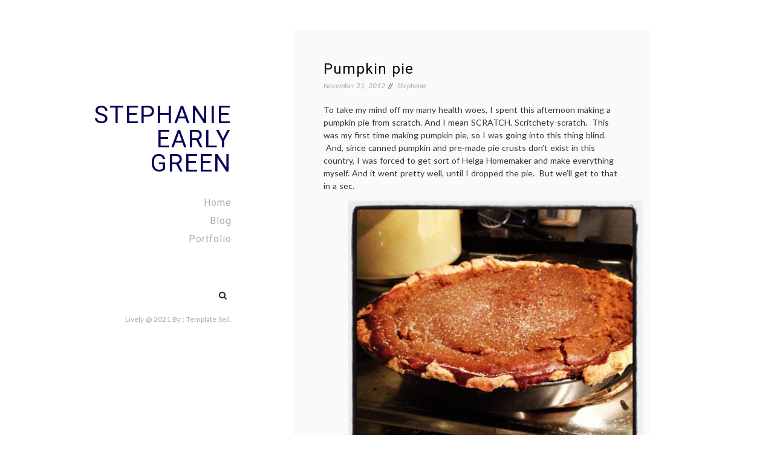

--- FILE ---
content_type: text/html; charset=UTF-8
request_url: https://stephanieearlygreen.com/pumpkin-pie/
body_size: 12578
content:
<!doctype html>
<html lang="en-US">
<head>
	<meta charset="UTF-8">
	<meta name="viewport" content="width=device-width, initial-scale=1">
	<link rel="profile" href="https://gmpg.org/xfn/11">

	<title>Pumpkin pie &#8211; Stephanie Early Green</title>
<meta name='robots' content='max-image-preview:large' />
	<style>img:is([sizes="auto" i], [sizes^="auto," i]) { contain-intrinsic-size: 3000px 1500px }</style>
	<link rel='dns-prefetch' href='//secure.gravatar.com' />
<link rel='dns-prefetch' href='//stats.wp.com' />
<link rel='dns-prefetch' href='//fonts.googleapis.com' />
<link rel='dns-prefetch' href='//v0.wordpress.com' />
<link rel="alternate" type="application/rss+xml" title="Stephanie Early Green &raquo; Feed" href="https://stephanieearlygreen.com/feed/" />
<link rel="alternate" type="application/rss+xml" title="Stephanie Early Green &raquo; Comments Feed" href="https://stephanieearlygreen.com/comments/feed/" />
<link rel="alternate" type="application/rss+xml" title="Stephanie Early Green &raquo; Pumpkin pie Comments Feed" href="https://stephanieearlygreen.com/pumpkin-pie/feed/" />
<script>
window._wpemojiSettings = {"baseUrl":"https:\/\/s.w.org\/images\/core\/emoji\/15.0.3\/72x72\/","ext":".png","svgUrl":"https:\/\/s.w.org\/images\/core\/emoji\/15.0.3\/svg\/","svgExt":".svg","source":{"concatemoji":"https:\/\/stephanieearlygreen.com\/wp-includes\/js\/wp-emoji-release.min.js?ver=6.7.4"}};
/*! This file is auto-generated */
!function(i,n){var o,s,e;function c(e){try{var t={supportTests:e,timestamp:(new Date).valueOf()};sessionStorage.setItem(o,JSON.stringify(t))}catch(e){}}function p(e,t,n){e.clearRect(0,0,e.canvas.width,e.canvas.height),e.fillText(t,0,0);var t=new Uint32Array(e.getImageData(0,0,e.canvas.width,e.canvas.height).data),r=(e.clearRect(0,0,e.canvas.width,e.canvas.height),e.fillText(n,0,0),new Uint32Array(e.getImageData(0,0,e.canvas.width,e.canvas.height).data));return t.every(function(e,t){return e===r[t]})}function u(e,t,n){switch(t){case"flag":return n(e,"\ud83c\udff3\ufe0f\u200d\u26a7\ufe0f","\ud83c\udff3\ufe0f\u200b\u26a7\ufe0f")?!1:!n(e,"\ud83c\uddfa\ud83c\uddf3","\ud83c\uddfa\u200b\ud83c\uddf3")&&!n(e,"\ud83c\udff4\udb40\udc67\udb40\udc62\udb40\udc65\udb40\udc6e\udb40\udc67\udb40\udc7f","\ud83c\udff4\u200b\udb40\udc67\u200b\udb40\udc62\u200b\udb40\udc65\u200b\udb40\udc6e\u200b\udb40\udc67\u200b\udb40\udc7f");case"emoji":return!n(e,"\ud83d\udc26\u200d\u2b1b","\ud83d\udc26\u200b\u2b1b")}return!1}function f(e,t,n){var r="undefined"!=typeof WorkerGlobalScope&&self instanceof WorkerGlobalScope?new OffscreenCanvas(300,150):i.createElement("canvas"),a=r.getContext("2d",{willReadFrequently:!0}),o=(a.textBaseline="top",a.font="600 32px Arial",{});return e.forEach(function(e){o[e]=t(a,e,n)}),o}function t(e){var t=i.createElement("script");t.src=e,t.defer=!0,i.head.appendChild(t)}"undefined"!=typeof Promise&&(o="wpEmojiSettingsSupports",s=["flag","emoji"],n.supports={everything:!0,everythingExceptFlag:!0},e=new Promise(function(e){i.addEventListener("DOMContentLoaded",e,{once:!0})}),new Promise(function(t){var n=function(){try{var e=JSON.parse(sessionStorage.getItem(o));if("object"==typeof e&&"number"==typeof e.timestamp&&(new Date).valueOf()<e.timestamp+604800&&"object"==typeof e.supportTests)return e.supportTests}catch(e){}return null}();if(!n){if("undefined"!=typeof Worker&&"undefined"!=typeof OffscreenCanvas&&"undefined"!=typeof URL&&URL.createObjectURL&&"undefined"!=typeof Blob)try{var e="postMessage("+f.toString()+"("+[JSON.stringify(s),u.toString(),p.toString()].join(",")+"));",r=new Blob([e],{type:"text/javascript"}),a=new Worker(URL.createObjectURL(r),{name:"wpTestEmojiSupports"});return void(a.onmessage=function(e){c(n=e.data),a.terminate(),t(n)})}catch(e){}c(n=f(s,u,p))}t(n)}).then(function(e){for(var t in e)n.supports[t]=e[t],n.supports.everything=n.supports.everything&&n.supports[t],"flag"!==t&&(n.supports.everythingExceptFlag=n.supports.everythingExceptFlag&&n.supports[t]);n.supports.everythingExceptFlag=n.supports.everythingExceptFlag&&!n.supports.flag,n.DOMReady=!1,n.readyCallback=function(){n.DOMReady=!0}}).then(function(){return e}).then(function(){var e;n.supports.everything||(n.readyCallback(),(e=n.source||{}).concatemoji?t(e.concatemoji):e.wpemoji&&e.twemoji&&(t(e.twemoji),t(e.wpemoji)))}))}((window,document),window._wpemojiSettings);
</script>
<style id='wp-emoji-styles-inline-css'>

	img.wp-smiley, img.emoji {
		display: inline !important;
		border: none !important;
		box-shadow: none !important;
		height: 1em !important;
		width: 1em !important;
		margin: 0 0.07em !important;
		vertical-align: -0.1em !important;
		background: none !important;
		padding: 0 !important;
	}
</style>
<link rel='stylesheet' id='wp-block-library-css' href='https://stephanieearlygreen.com/wp-includes/css/dist/block-library/style.min.css?ver=6.7.4' media='all' />
<style id='wp-block-library-theme-inline-css'>
.wp-block-audio :where(figcaption){color:#555;font-size:13px;text-align:center}.is-dark-theme .wp-block-audio :where(figcaption){color:#ffffffa6}.wp-block-audio{margin:0 0 1em}.wp-block-code{border:1px solid #ccc;border-radius:4px;font-family:Menlo,Consolas,monaco,monospace;padding:.8em 1em}.wp-block-embed :where(figcaption){color:#555;font-size:13px;text-align:center}.is-dark-theme .wp-block-embed :where(figcaption){color:#ffffffa6}.wp-block-embed{margin:0 0 1em}.blocks-gallery-caption{color:#555;font-size:13px;text-align:center}.is-dark-theme .blocks-gallery-caption{color:#ffffffa6}:root :where(.wp-block-image figcaption){color:#555;font-size:13px;text-align:center}.is-dark-theme :root :where(.wp-block-image figcaption){color:#ffffffa6}.wp-block-image{margin:0 0 1em}.wp-block-pullquote{border-bottom:4px solid;border-top:4px solid;color:currentColor;margin-bottom:1.75em}.wp-block-pullquote cite,.wp-block-pullquote footer,.wp-block-pullquote__citation{color:currentColor;font-size:.8125em;font-style:normal;text-transform:uppercase}.wp-block-quote{border-left:.25em solid;margin:0 0 1.75em;padding-left:1em}.wp-block-quote cite,.wp-block-quote footer{color:currentColor;font-size:.8125em;font-style:normal;position:relative}.wp-block-quote:where(.has-text-align-right){border-left:none;border-right:.25em solid;padding-left:0;padding-right:1em}.wp-block-quote:where(.has-text-align-center){border:none;padding-left:0}.wp-block-quote.is-large,.wp-block-quote.is-style-large,.wp-block-quote:where(.is-style-plain){border:none}.wp-block-search .wp-block-search__label{font-weight:700}.wp-block-search__button{border:1px solid #ccc;padding:.375em .625em}:where(.wp-block-group.has-background){padding:1.25em 2.375em}.wp-block-separator.has-css-opacity{opacity:.4}.wp-block-separator{border:none;border-bottom:2px solid;margin-left:auto;margin-right:auto}.wp-block-separator.has-alpha-channel-opacity{opacity:1}.wp-block-separator:not(.is-style-wide):not(.is-style-dots){width:100px}.wp-block-separator.has-background:not(.is-style-dots){border-bottom:none;height:1px}.wp-block-separator.has-background:not(.is-style-wide):not(.is-style-dots){height:2px}.wp-block-table{margin:0 0 1em}.wp-block-table td,.wp-block-table th{word-break:normal}.wp-block-table :where(figcaption){color:#555;font-size:13px;text-align:center}.is-dark-theme .wp-block-table :where(figcaption){color:#ffffffa6}.wp-block-video :where(figcaption){color:#555;font-size:13px;text-align:center}.is-dark-theme .wp-block-video :where(figcaption){color:#ffffffa6}.wp-block-video{margin:0 0 1em}:root :where(.wp-block-template-part.has-background){margin-bottom:0;margin-top:0;padding:1.25em 2.375em}
</style>
<link rel='stylesheet' id='mediaelement-css' href='https://stephanieearlygreen.com/wp-includes/js/mediaelement/mediaelementplayer-legacy.min.css?ver=4.2.17' media='all' />
<link rel='stylesheet' id='wp-mediaelement-css' href='https://stephanieearlygreen.com/wp-includes/js/mediaelement/wp-mediaelement.min.css?ver=6.7.4' media='all' />
<style id='jetpack-sharing-buttons-style-inline-css'>
.jetpack-sharing-buttons__services-list{display:flex;flex-direction:row;flex-wrap:wrap;gap:0;list-style-type:none;margin:5px;padding:0}.jetpack-sharing-buttons__services-list.has-small-icon-size{font-size:12px}.jetpack-sharing-buttons__services-list.has-normal-icon-size{font-size:16px}.jetpack-sharing-buttons__services-list.has-large-icon-size{font-size:24px}.jetpack-sharing-buttons__services-list.has-huge-icon-size{font-size:36px}@media print{.jetpack-sharing-buttons__services-list{display:none!important}}.editor-styles-wrapper .wp-block-jetpack-sharing-buttons{gap:0;padding-inline-start:0}ul.jetpack-sharing-buttons__services-list.has-background{padding:1.25em 2.375em}
</style>
<style id='classic-theme-styles-inline-css'>
/*! This file is auto-generated */
.wp-block-button__link{color:#fff;background-color:#32373c;border-radius:9999px;box-shadow:none;text-decoration:none;padding:calc(.667em + 2px) calc(1.333em + 2px);font-size:1.125em}.wp-block-file__button{background:#32373c;color:#fff;text-decoration:none}
</style>
<style id='global-styles-inline-css'>
:root{--wp--preset--aspect-ratio--square: 1;--wp--preset--aspect-ratio--4-3: 4/3;--wp--preset--aspect-ratio--3-4: 3/4;--wp--preset--aspect-ratio--3-2: 3/2;--wp--preset--aspect-ratio--2-3: 2/3;--wp--preset--aspect-ratio--16-9: 16/9;--wp--preset--aspect-ratio--9-16: 9/16;--wp--preset--color--black: #000000;--wp--preset--color--cyan-bluish-gray: #abb8c3;--wp--preset--color--white: #FFFFFF;--wp--preset--color--pale-pink: #f78da7;--wp--preset--color--vivid-red: #cf2e2e;--wp--preset--color--luminous-vivid-orange: #ff6900;--wp--preset--color--luminous-vivid-amber: #fcb900;--wp--preset--color--light-green-cyan: #7bdcb5;--wp--preset--color--vivid-green-cyan: #00d084;--wp--preset--color--pale-cyan-blue: #8ed1fc;--wp--preset--color--vivid-cyan-blue: #0693e3;--wp--preset--color--vivid-purple: #9b51e0;--wp--preset--color--dark-gray: #28303D;--wp--preset--color--gray: #39414D;--wp--preset--color--green: #D1E4DD;--wp--preset--color--blue: #D1DFE4;--wp--preset--color--purple: #D1D1E4;--wp--preset--color--red: #E4D1D1;--wp--preset--color--orange: #E4DAD1;--wp--preset--color--yellow: #EEEADD;--wp--preset--gradient--vivid-cyan-blue-to-vivid-purple: linear-gradient(135deg,rgba(6,147,227,1) 0%,rgb(155,81,224) 100%);--wp--preset--gradient--light-green-cyan-to-vivid-green-cyan: linear-gradient(135deg,rgb(122,220,180) 0%,rgb(0,208,130) 100%);--wp--preset--gradient--luminous-vivid-amber-to-luminous-vivid-orange: linear-gradient(135deg,rgba(252,185,0,1) 0%,rgba(255,105,0,1) 100%);--wp--preset--gradient--luminous-vivid-orange-to-vivid-red: linear-gradient(135deg,rgba(255,105,0,1) 0%,rgb(207,46,46) 100%);--wp--preset--gradient--very-light-gray-to-cyan-bluish-gray: linear-gradient(135deg,rgb(238,238,238) 0%,rgb(169,184,195) 100%);--wp--preset--gradient--cool-to-warm-spectrum: linear-gradient(135deg,rgb(74,234,220) 0%,rgb(151,120,209) 20%,rgb(207,42,186) 40%,rgb(238,44,130) 60%,rgb(251,105,98) 80%,rgb(254,248,76) 100%);--wp--preset--gradient--blush-light-purple: linear-gradient(135deg,rgb(255,206,236) 0%,rgb(152,150,240) 100%);--wp--preset--gradient--blush-bordeaux: linear-gradient(135deg,rgb(254,205,165) 0%,rgb(254,45,45) 50%,rgb(107,0,62) 100%);--wp--preset--gradient--luminous-dusk: linear-gradient(135deg,rgb(255,203,112) 0%,rgb(199,81,192) 50%,rgb(65,88,208) 100%);--wp--preset--gradient--pale-ocean: linear-gradient(135deg,rgb(255,245,203) 0%,rgb(182,227,212) 50%,rgb(51,167,181) 100%);--wp--preset--gradient--electric-grass: linear-gradient(135deg,rgb(202,248,128) 0%,rgb(113,206,126) 100%);--wp--preset--gradient--midnight: linear-gradient(135deg,rgb(2,3,129) 0%,rgb(40,116,252) 100%);--wp--preset--gradient--purple-to-yellow: linear-gradient(160deg, #D1D1E4 0%, #EEEADD 100%);--wp--preset--gradient--yellow-to-purple: linear-gradient(160deg, #EEEADD 0%, #D1D1E4 100%);--wp--preset--gradient--green-to-yellow: linear-gradient(160deg, #D1E4DD 0%, #EEEADD 100%);--wp--preset--gradient--yellow-to-green: linear-gradient(160deg, #EEEADD 0%, #D1E4DD 100%);--wp--preset--gradient--red-to-yellow: linear-gradient(160deg, #E4D1D1 0%, #EEEADD 100%);--wp--preset--gradient--yellow-to-red: linear-gradient(160deg, #EEEADD 0%, #E4D1D1 100%);--wp--preset--gradient--purple-to-red: linear-gradient(160deg, #D1D1E4 0%, #E4D1D1 100%);--wp--preset--gradient--red-to-purple: linear-gradient(160deg, #E4D1D1 0%, #D1D1E4 100%);--wp--preset--font-size--small: 18px;--wp--preset--font-size--medium: 20px;--wp--preset--font-size--large: 24px;--wp--preset--font-size--x-large: 42px;--wp--preset--font-size--extra-small: 16px;--wp--preset--font-size--normal: 20px;--wp--preset--font-size--extra-large: 40px;--wp--preset--font-size--huge: 96px;--wp--preset--font-size--gigantic: 144px;--wp--preset--spacing--20: 0.44rem;--wp--preset--spacing--30: 0.67rem;--wp--preset--spacing--40: 1rem;--wp--preset--spacing--50: 1.5rem;--wp--preset--spacing--60: 2.25rem;--wp--preset--spacing--70: 3.38rem;--wp--preset--spacing--80: 5.06rem;--wp--preset--shadow--natural: 6px 6px 9px rgba(0, 0, 0, 0.2);--wp--preset--shadow--deep: 12px 12px 50px rgba(0, 0, 0, 0.4);--wp--preset--shadow--sharp: 6px 6px 0px rgba(0, 0, 0, 0.2);--wp--preset--shadow--outlined: 6px 6px 0px -3px rgba(255, 255, 255, 1), 6px 6px rgba(0, 0, 0, 1);--wp--preset--shadow--crisp: 6px 6px 0px rgba(0, 0, 0, 1);}:where(.is-layout-flex){gap: 0.5em;}:where(.is-layout-grid){gap: 0.5em;}body .is-layout-flex{display: flex;}.is-layout-flex{flex-wrap: wrap;align-items: center;}.is-layout-flex > :is(*, div){margin: 0;}body .is-layout-grid{display: grid;}.is-layout-grid > :is(*, div){margin: 0;}:where(.wp-block-columns.is-layout-flex){gap: 2em;}:where(.wp-block-columns.is-layout-grid){gap: 2em;}:where(.wp-block-post-template.is-layout-flex){gap: 1.25em;}:where(.wp-block-post-template.is-layout-grid){gap: 1.25em;}.has-black-color{color: var(--wp--preset--color--black) !important;}.has-cyan-bluish-gray-color{color: var(--wp--preset--color--cyan-bluish-gray) !important;}.has-white-color{color: var(--wp--preset--color--white) !important;}.has-pale-pink-color{color: var(--wp--preset--color--pale-pink) !important;}.has-vivid-red-color{color: var(--wp--preset--color--vivid-red) !important;}.has-luminous-vivid-orange-color{color: var(--wp--preset--color--luminous-vivid-orange) !important;}.has-luminous-vivid-amber-color{color: var(--wp--preset--color--luminous-vivid-amber) !important;}.has-light-green-cyan-color{color: var(--wp--preset--color--light-green-cyan) !important;}.has-vivid-green-cyan-color{color: var(--wp--preset--color--vivid-green-cyan) !important;}.has-pale-cyan-blue-color{color: var(--wp--preset--color--pale-cyan-blue) !important;}.has-vivid-cyan-blue-color{color: var(--wp--preset--color--vivid-cyan-blue) !important;}.has-vivid-purple-color{color: var(--wp--preset--color--vivid-purple) !important;}.has-black-background-color{background-color: var(--wp--preset--color--black) !important;}.has-cyan-bluish-gray-background-color{background-color: var(--wp--preset--color--cyan-bluish-gray) !important;}.has-white-background-color{background-color: var(--wp--preset--color--white) !important;}.has-pale-pink-background-color{background-color: var(--wp--preset--color--pale-pink) !important;}.has-vivid-red-background-color{background-color: var(--wp--preset--color--vivid-red) !important;}.has-luminous-vivid-orange-background-color{background-color: var(--wp--preset--color--luminous-vivid-orange) !important;}.has-luminous-vivid-amber-background-color{background-color: var(--wp--preset--color--luminous-vivid-amber) !important;}.has-light-green-cyan-background-color{background-color: var(--wp--preset--color--light-green-cyan) !important;}.has-vivid-green-cyan-background-color{background-color: var(--wp--preset--color--vivid-green-cyan) !important;}.has-pale-cyan-blue-background-color{background-color: var(--wp--preset--color--pale-cyan-blue) !important;}.has-vivid-cyan-blue-background-color{background-color: var(--wp--preset--color--vivid-cyan-blue) !important;}.has-vivid-purple-background-color{background-color: var(--wp--preset--color--vivid-purple) !important;}.has-black-border-color{border-color: var(--wp--preset--color--black) !important;}.has-cyan-bluish-gray-border-color{border-color: var(--wp--preset--color--cyan-bluish-gray) !important;}.has-white-border-color{border-color: var(--wp--preset--color--white) !important;}.has-pale-pink-border-color{border-color: var(--wp--preset--color--pale-pink) !important;}.has-vivid-red-border-color{border-color: var(--wp--preset--color--vivid-red) !important;}.has-luminous-vivid-orange-border-color{border-color: var(--wp--preset--color--luminous-vivid-orange) !important;}.has-luminous-vivid-amber-border-color{border-color: var(--wp--preset--color--luminous-vivid-amber) !important;}.has-light-green-cyan-border-color{border-color: var(--wp--preset--color--light-green-cyan) !important;}.has-vivid-green-cyan-border-color{border-color: var(--wp--preset--color--vivid-green-cyan) !important;}.has-pale-cyan-blue-border-color{border-color: var(--wp--preset--color--pale-cyan-blue) !important;}.has-vivid-cyan-blue-border-color{border-color: var(--wp--preset--color--vivid-cyan-blue) !important;}.has-vivid-purple-border-color{border-color: var(--wp--preset--color--vivid-purple) !important;}.has-vivid-cyan-blue-to-vivid-purple-gradient-background{background: var(--wp--preset--gradient--vivid-cyan-blue-to-vivid-purple) !important;}.has-light-green-cyan-to-vivid-green-cyan-gradient-background{background: var(--wp--preset--gradient--light-green-cyan-to-vivid-green-cyan) !important;}.has-luminous-vivid-amber-to-luminous-vivid-orange-gradient-background{background: var(--wp--preset--gradient--luminous-vivid-amber-to-luminous-vivid-orange) !important;}.has-luminous-vivid-orange-to-vivid-red-gradient-background{background: var(--wp--preset--gradient--luminous-vivid-orange-to-vivid-red) !important;}.has-very-light-gray-to-cyan-bluish-gray-gradient-background{background: var(--wp--preset--gradient--very-light-gray-to-cyan-bluish-gray) !important;}.has-cool-to-warm-spectrum-gradient-background{background: var(--wp--preset--gradient--cool-to-warm-spectrum) !important;}.has-blush-light-purple-gradient-background{background: var(--wp--preset--gradient--blush-light-purple) !important;}.has-blush-bordeaux-gradient-background{background: var(--wp--preset--gradient--blush-bordeaux) !important;}.has-luminous-dusk-gradient-background{background: var(--wp--preset--gradient--luminous-dusk) !important;}.has-pale-ocean-gradient-background{background: var(--wp--preset--gradient--pale-ocean) !important;}.has-electric-grass-gradient-background{background: var(--wp--preset--gradient--electric-grass) !important;}.has-midnight-gradient-background{background: var(--wp--preset--gradient--midnight) !important;}.has-small-font-size{font-size: var(--wp--preset--font-size--small) !important;}.has-medium-font-size{font-size: var(--wp--preset--font-size--medium) !important;}.has-large-font-size{font-size: var(--wp--preset--font-size--large) !important;}.has-x-large-font-size{font-size: var(--wp--preset--font-size--x-large) !important;}
:where(.wp-block-post-template.is-layout-flex){gap: 1.25em;}:where(.wp-block-post-template.is-layout-grid){gap: 1.25em;}
:where(.wp-block-columns.is-layout-flex){gap: 2em;}:where(.wp-block-columns.is-layout-grid){gap: 2em;}
:root :where(.wp-block-pullquote){font-size: 1.5em;line-height: 1.6;}
</style>
<link rel='stylesheet' id='email-subscribers-css' href='https://stephanieearlygreen.com/wp-content/plugins/email-subscribers/lite/public/css/email-subscribers-public.css?ver=5.9.8' media='all' />
<link rel='stylesheet' id='lively-body-font-css' href='//fonts.googleapis.com/css2?family=Lato:ital,wght@0,300;0,400;0,700;1,300;1,400&#038;family=Roboto:ital,wght@0,300;0,400;0,500;0,700;0,900;1,300;1,400;1,500;1,700;1,900&#038;display=swap' media='all' />
<link rel='stylesheet' id='bootstrap-css-css' href='https://stephanieearlygreen.com/wp-content/themes/lively/assets/css/bootstrap.min.css?ver=4.5.0' media='all' />
<link rel='stylesheet' id='font-awesome-css' href='https://stephanieearlygreen.com/wp-content/themes/lively/assets/css/font-awesome.min.css?ver=4.5.0' media='all' />
<link rel='stylesheet' id='lively-style-css' href='https://stephanieearlygreen.com/wp-content/themes/lively/style.css?ver=1.0.2' media='all' />
<link rel='stylesheet' id='lively-custom-css-css' href='https://stephanieearlygreen.com/wp-content/themes/lively/assets/css/main.css?ver=4.5.0' media='all' />
<script src="https://stephanieearlygreen.com/wp-includes/js/jquery/jquery.min.js?ver=3.7.1" id="jquery-core-js"></script>
<script src="https://stephanieearlygreen.com/wp-includes/js/jquery/jquery-migrate.min.js?ver=3.4.1" id="jquery-migrate-js"></script>
<link rel="https://api.w.org/" href="https://stephanieearlygreen.com/wp-json/" /><link rel="alternate" title="JSON" type="application/json" href="https://stephanieearlygreen.com/wp-json/wp/v2/posts/226" /><link rel="EditURI" type="application/rsd+xml" title="RSD" href="https://stephanieearlygreen.com/xmlrpc.php?rsd" />
<meta name="generator" content="WordPress 6.7.4" />
<link rel="canonical" href="https://stephanieearlygreen.com/pumpkin-pie/" />
<link rel='shortlink' href='https://wp.me/p32r5R-3E' />
<link rel="alternate" title="oEmbed (JSON)" type="application/json+oembed" href="https://stephanieearlygreen.com/wp-json/oembed/1.0/embed?url=https%3A%2F%2Fstephanieearlygreen.com%2Fpumpkin-pie%2F" />
<link rel="alternate" title="oEmbed (XML)" type="text/xml+oembed" href="https://stephanieearlygreen.com/wp-json/oembed/1.0/embed?url=https%3A%2F%2Fstephanieearlygreen.com%2Fpumpkin-pie%2F&#038;format=xml" />
	<style>img#wpstats{display:none}</style>
		<link rel="pingback" href="https://stephanieearlygreen.com/xmlrpc.php">		<style type="text/css">
					.site-title a,
			.site-description {
				color: #040056;
			}
				</style>
		
<!-- Jetpack Open Graph Tags -->
<meta property="og:type" content="article" />
<meta property="og:title" content="Pumpkin pie" />
<meta property="og:url" content="https://stephanieearlygreen.com/pumpkin-pie/" />
<meta property="og:description" content="To take my mind off my many health woes, I spent this afternoon making a pumpkin pie from scratch. And I mean SCRATCH. Scritchety-scratch.  This was my first time making pumpkin pie, so I was going…" />
<meta property="article:published_time" content="2012-11-22T00:29:21+00:00" />
<meta property="article:modified_time" content="2014-05-09T20:44:50+00:00" />
<meta property="og:site_name" content="Stephanie Early Green" />
<meta property="og:image" content="https://stephanieearlygreen.com/wp-content/uploads/2012/11/IMG_1191-1024x1024.jpg" />
<meta property="og:image:width" content="625" />
<meta property="og:image:height" content="625" />
<meta property="og:image:alt" content="" />
<meta property="og:locale" content="en_US" />
<meta name="twitter:text:title" content="Pumpkin pie" />
<meta name="twitter:image" content="https://stephanieearlygreen.com/wp-content/uploads/2012/11/IMG_1191-1024x1024.jpg?w=640" />
<meta name="twitter:card" content="summary_large_image" />

<!-- End Jetpack Open Graph Tags -->
<link rel="icon" href="https://stephanieearlygreen.com/wp-content/uploads/2021/10/cropped-Headshot6-32x32.jpg" sizes="32x32" />
<link rel="icon" href="https://stephanieearlygreen.com/wp-content/uploads/2021/10/cropped-Headshot6-192x192.jpg" sizes="192x192" />
<link rel="apple-touch-icon" href="https://stephanieearlygreen.com/wp-content/uploads/2021/10/cropped-Headshot6-180x180.jpg" />
<meta name="msapplication-TileImage" content="https://stephanieearlygreen.com/wp-content/uploads/2021/10/cropped-Headshot6-270x270.jpg" />
</head>

<body class="post-template-default single single-post postid-226 single-format-standard wp-embed-responsive">
<div id="page" class="site">
	<a class="skip-link screen-reader-text" href="#primary">
		Skip to content	</a>
		<!-- Mobile Menu -->
	<div class="container">
		<div class="block-mobile">
			<!-- Logo -->
			<div class="logo">
									<h2 class="site-title"><a href="https://stephanieearlygreen.com/" rel="home">Stephanie Early Green</a></h2>
								</div>
			<!-- End Logo -->
			<!-- Mobile -->
			<div class="menu-mobile">
				<button> 
					<span class="item item-1"></span>
					<span class="item item-2"></span>
					<span class="item item-3"></span>
				</button>

			</div>
			<!-- End Mobile -->
		</div>
	</div>

	<div class="hide-menu"></div>
	<!-- End Mobile Menu -->
	<div class="container">
		<div class="row">
			<div class="col-lg-3">
				<div class="header affix">
					<div class="table">
						<div class="table-cell">
							
							
							<!-- Logo -->
							<div class="logo">
																	<h2 class="site-title"><a href="https://stephanieearlygreen.com/" rel="home">Stephanie Early Green</a></h2>
																</div>
							<!-- End Logo -->
							<!-- Navigation -->
							<div class="main-menu">
								<nav>
									<ul id="primary-menu" class="menu-list"><li id="menu-item-40" class="menu-item menu-item-type-custom menu-item-object-custom menu-item-home menu-item-40"><a href="http://stephanieearlygreen.com">Home</a></li>
<li id="menu-item-2775" class="menu-item menu-item-type-post_type menu-item-object-page current_page_parent menu-item-2775"><a href="https://stephanieearlygreen.com/blog-2/">Blog</a></li>
<li id="menu-item-2776" class="menu-item menu-item-type-post_type menu-item-object-page menu-item-2776"><a href="https://stephanieearlygreen.com/portfolio/">Portfolio</a></li>
</ul>					            </nav>
					            </div>
							<!-- End Navigation -->
							<div class="mt-5 center d-flex justify-content-end align-items-center">
								<!-- Socials -->
								<div class="socials">
									<div id="social-menu" class="lively-social-menu"><ul>
<li class="page_item page-item-5"><a href="https://stephanieearlygreen.com/">#5 (no title)</a></li>
<li class="page_item page-item-2528 current_page_parent"><a href="https://stephanieearlygreen.com/blog-2/">Blog</a></li>
<li class="page_item page-item-15"><a href="https://stephanieearlygreen.com/portfolio/">Portfolio</a></li>
</ul></div>
								</div>
																									<div class="search-box mr-2">
									  <form role="search" method="get" class="search-form" action="https://stephanieearlygreen.com/">
				<label>
					<span class="screen-reader-text">Search for:</span>
					<input type="search" class="search-field" placeholder="Search &hellip;" value="" name="s" />
				</label>
				<input type="submit" class="search-submit" value="Search" />
			</form>									</div>
															</div>
							<!-- End Socials -->

							<div class="copyright">
								<p>	
																		<span class="copyright">
										Lively @ 2021									</span>
									By  : <a href="https://www.templatesell.com/">Template Sell</a>.								</p>
							</div>
							<div class="close-block">
								<a href="javascript:void(0)"><div class="btn-close"></div></a>
							</div>
						</div>
					</div>
				</div>
			</div>
<main id="primary"  class="col-lg-9 offset-lg-3">
		<div class="block-wrapper">
	<article id="post-226" class="post-226 post type-post status-publish format-standard hentry category-food-and-drink category-life tag-food tag-holidays tag-pumpkin-pie tag-recipes tag-south-africa tag-thanksgiving"> 
	<div class="post-media">
	 
	</div>
	<div class="post-content">
		<h1 class="title">Pumpkin pie</h1>			<!-- Post Details -->
			<div class="post-details">
				<span class="posted-on"><a href="https://stephanieearlygreen.com/pumpkin-pie/" rel="bookmark"><time class="entry-date published" datetime="2012-11-21T19:29:21-05:00">November 21, 2012</time><time class="updated" datetime="2014-05-09T16:44:50-04:00">May 9, 2014</time></a></span>				<span class="byline"> <span class="author vcard"><a class="url fn n" href="https://stephanieearlygreen.com/author/stephanie/">Stephanie</a></span></span>			</div>
			<!-- End Post Details -->
				<div class="the-content">
			<p>To take my mind off my many health woes, I spent this afternoon making a pumpkin pie from scratch. And I mean SCRATCH. Scritchety-scratch.  This was my first time making pumpkin pie, so I was going into this thing blind.  And, since canned pumpkin and pre-made pie crusts don&#8217;t exist in this country, I was forced to get sort of Helga Homemaker and make everything myself. And it went pretty well, until I dropped the pie.  But we&#8217;ll get to that in a sec.</p>
<figure id="attachment_227" aria-describedby="caption-attachment-227" style="width: 625px" class="wp-caption alignnone"><a href="https://stephanieearlygreen.com/wp-content/uploads/2012/11/IMG_1191.jpg"><img fetchpriority="high" decoding="async" class="size-large wp-image-227" title="IMG_1191" src="https://stephanieearlygreen.com/wp-content/uploads/2012/11/IMG_1191-1024x1024.jpg" alt="" width="625" height="625" srcset="https://stephanieearlygreen.com/wp-content/uploads/2012/11/IMG_1191-1024x1024.jpg 1024w, https://stephanieearlygreen.com/wp-content/uploads/2012/11/IMG_1191-150x150.jpg 150w, https://stephanieearlygreen.com/wp-content/uploads/2012/11/IMG_1191-300x300.jpg 300w, https://stephanieearlygreen.com/wp-content/uploads/2012/11/IMG_1191-624x624.jpg 624w, https://stephanieearlygreen.com/wp-content/uploads/2012/11/IMG_1191.jpg 2048w" sizes="(max-width: 625px) 100vw, 625px" /></a><figcaption id="caption-attachment-227" class="wp-caption-text">The final product</figcaption></figure>
<p>The first hurdle I faced was figuring out how I was going to get pureed pumpkin.  A survey of local grocery stores and markets turned up nada on the canned pumpkin front.  This meant I would have to buy raw pumpkin and puree it myself.  Getting the pumpkin was not a problem: I found raw, cubed pumpkin at my local fruit/veg market. But to puree it, I needed a food processor or a blender. I had brought my amazing, blocky Cuisinart food processor from home, but it turns out that it requires 650 watts of power to run (this is a lot) and the largest step-down transformer we could find in Joburg only went up to 100 watts. Ruh-roh.  So, I was forced to buy the cheapest immersion blender I could find, instead.  While I was at it, I also bought a rolling pin and a pie tin.  Since I had already bought the other ingredients for the pie, I was set.</p>
<p>Next, I set about making the pumpkin puree-able.  Going off of this <a href="http://thepioneerwoman.com/cooking/2008/10/make-your-own-pumpkin-puree/" target="_blank">recipe</a>, I popped my cubed raw pumpkin into the oven at 200 C for 45 minutes&#8230; but afterwards, the pumpkin was still pretty hard. I ended up leaving it in the oven for almost 90 minutes, until it was soft enough to smash with a fork.</p>
<figure id="attachment_228" aria-describedby="caption-attachment-228" style="width: 625px" class="wp-caption alignnone"><a href="https://stephanieearlygreen.com/wp-content/uploads/2012/11/IMG_1183.jpg"><img decoding="async" class="size-large wp-image-228" title="IMG_1183" src="https://stephanieearlygreen.com/wp-content/uploads/2012/11/IMG_1183-1024x1024.jpg" alt="" width="625" height="625" srcset="https://stephanieearlygreen.com/wp-content/uploads/2012/11/IMG_1183-1024x1024.jpg 1024w, https://stephanieearlygreen.com/wp-content/uploads/2012/11/IMG_1183-150x150.jpg 150w, https://stephanieearlygreen.com/wp-content/uploads/2012/11/IMG_1183-300x300.jpg 300w, https://stephanieearlygreen.com/wp-content/uploads/2012/11/IMG_1183-624x624.jpg 624w, https://stephanieearlygreen.com/wp-content/uploads/2012/11/IMG_1183.jpg 2048w" sizes="(max-width: 625px) 100vw, 625px" /></a><figcaption id="caption-attachment-228" class="wp-caption-text">Roasted pumpkin</figcaption></figure>
<p>While the pumpkin was cooking, I made my pie crust following this <a href="http://simply-delicious.co.za/2010/04/15/pumpkin-pie/" target="_blank">recipe</a> (from a South African!), which turned out to be shockingly easy.  I felt so proud of myself, rolling the dough out with my new rolling pin.  I wanted someone to observe me doing this and say, &#8220;wow, look at you, rolling that dough like a pro!&#8221; but no one was there, and actually, <a title="Adventures in healthcare" href="https://stephanieearlygreen.com/adventures-in-healthcare/" target="_blank">I look terrible</a>, so it&#8217;s probably best no one witnessed any of this process.</p>
<figure id="attachment_229" aria-describedby="caption-attachment-229" style="width: 625px" class="wp-caption alignnone"><a href="https://stephanieearlygreen.com/wp-content/uploads/2012/11/IMG_1187.jpg"><img decoding="async" class="size-large wp-image-229" title="IMG_1187" src="https://stephanieearlygreen.com/wp-content/uploads/2012/11/IMG_1187-1024x1024.jpg" alt="" width="625" height="625" srcset="https://stephanieearlygreen.com/wp-content/uploads/2012/11/IMG_1187-1024x1024.jpg 1024w, https://stephanieearlygreen.com/wp-content/uploads/2012/11/IMG_1187-150x150.jpg 150w, https://stephanieearlygreen.com/wp-content/uploads/2012/11/IMG_1187-300x300.jpg 300w, https://stephanieearlygreen.com/wp-content/uploads/2012/11/IMG_1187-624x624.jpg 624w, https://stephanieearlygreen.com/wp-content/uploads/2012/11/IMG_1187.jpg 2048w" sizes="(max-width: 625px) 100vw, 625px" /></a><figcaption id="caption-attachment-229" class="wp-caption-text">Dough, glorious dough!</figcaption></figure>
<p>When the pumpkin was finally cooked, I used my new immersion blender to puree it into velvety, orange goodness.</p>
<figure id="attachment_230" aria-describedby="caption-attachment-230" style="width: 625px" class="wp-caption alignnone"><a href="https://stephanieearlygreen.com/wp-content/uploads/2012/11/IMG_1185.jpg"><img loading="lazy" decoding="async" class="size-large wp-image-230" title="IMG_1185" src="https://stephanieearlygreen.com/wp-content/uploads/2012/11/IMG_1185-1024x1024.jpg" alt="" width="625" height="625" srcset="https://stephanieearlygreen.com/wp-content/uploads/2012/11/IMG_1185-1024x1024.jpg 1024w, https://stephanieearlygreen.com/wp-content/uploads/2012/11/IMG_1185-150x150.jpg 150w, https://stephanieearlygreen.com/wp-content/uploads/2012/11/IMG_1185-300x300.jpg 300w, https://stephanieearlygreen.com/wp-content/uploads/2012/11/IMG_1185-624x624.jpg 624w, https://stephanieearlygreen.com/wp-content/uploads/2012/11/IMG_1185.jpg 2048w" sizes="auto, (max-width: 625px) 100vw, 625px" /></a><figcaption id="caption-attachment-230" class="wp-caption-text">Aw yeah.</figcaption></figure>
<p>Then I added in the spices, evaporated milk, eggs, sugar, and vanilla extract, and poured that bowl of deliciousness into the pie shell, which I had flattened, more or less, onto the pie tin.</p>
<figure id="attachment_231" aria-describedby="caption-attachment-231" style="width: 625px" class="wp-caption alignnone"><a href="https://stephanieearlygreen.com/wp-content/uploads/2012/11/IMG_1186.jpg"><img loading="lazy" decoding="async" class="size-large wp-image-231" title="IMG_1186" src="https://stephanieearlygreen.com/wp-content/uploads/2012/11/IMG_1186-1024x1024.jpg" alt="" width="625" height="625" srcset="https://stephanieearlygreen.com/wp-content/uploads/2012/11/IMG_1186-1024x1024.jpg 1024w, https://stephanieearlygreen.com/wp-content/uploads/2012/11/IMG_1186-150x150.jpg 150w, https://stephanieearlygreen.com/wp-content/uploads/2012/11/IMG_1186-300x300.jpg 300w, https://stephanieearlygreen.com/wp-content/uploads/2012/11/IMG_1186-624x624.jpg 624w, https://stephanieearlygreen.com/wp-content/uploads/2012/11/IMG_1186.jpg 2048w" sizes="auto, (max-width: 625px) 100vw, 625px" /></a><figcaption id="caption-attachment-231" class="wp-caption-text">It was hard not to chug this. But I resisted.</figcaption></figure>
<p>Then I popped that baby into the oven at 170-200 C for about 45 minutes.  There was some mid-baking temperature adjustment because our oven is kinda wack.  I tested the pie&#8217;s doneness with a fork and when it was firm but moist, I slowly, painstakingly withdrew it from the oven, an oven mitt on one hand and a towel in the other.  I was inching it out of the oven when something &#8211; I&#8217;m still not sure what, but maybe a pie-stress-induced-seizure? &#8211; happened, and I dropped the pie.</p>
<p><strong>NOOOOOOOOOOOO!!!!!!</strong></p>
<p>It landed on the open oven door, praise Jesus (seriously) and did not flip over, but the side of it got kind of squashed.  Al was sitting out in the other room watching a show called &#8220;Space Mysteries&#8221; and eating gummies when he heard me scream in agony.  I then threw a really predictable type-A hissy fit about ruining my perfect pie.  Al tried to convince me it looked more &#8220;homemade&#8221; this way, and I appreciated the effort, but no.  It looked SO BEAUTIFUL before and now it&#8217;s ruined. RUINED, I tell you.  No one will love you now, pie!</p>
<figure id="attachment_232" aria-describedby="caption-attachment-232" style="width: 625px" class="wp-caption alignnone"><a href="https://stephanieearlygreen.com/wp-content/uploads/2012/11/IMG_1188.jpg"><img loading="lazy" decoding="async" class="size-large wp-image-232" title="IMG_1188" src="https://stephanieearlygreen.com/wp-content/uploads/2012/11/IMG_1188-1024x1024.jpg" alt="" width="625" height="625" srcset="https://stephanieearlygreen.com/wp-content/uploads/2012/11/IMG_1188-1024x1024.jpg 1024w, https://stephanieearlygreen.com/wp-content/uploads/2012/11/IMG_1188-150x150.jpg 150w, https://stephanieearlygreen.com/wp-content/uploads/2012/11/IMG_1188-300x300.jpg 300w, https://stephanieearlygreen.com/wp-content/uploads/2012/11/IMG_1188-624x624.jpg 624w, https://stephanieearlygreen.com/wp-content/uploads/2012/11/IMG_1188.jpg 2048w" sizes="auto, (max-width: 625px) 100vw, 625px" /></a><figcaption id="caption-attachment-232" class="wp-caption-text">It looked better before, I swear.</figcaption></figure>
<p>But I did taste a little bit of the filling that fell out, and daaaaaaang. It was good.  So it may not look perfect, but I&#8217;m hoping people will enjoy it tomorrow.  Inner beauty and all that.</p>
<p>Until then, happy Thanksgiving. I hope everyone has a joyous, turkey and stuffing filled day of family, friends, and food coma.</p>
		</div>
		<div class="post-footer">
						<div class="post-share-wrap">
				        <div class="post-share">
            <a target="_blank" href="https://www.facebook.com/sharer/sharer.php?u=https://stephanieearlygreen.com/pumpkin-pie/"><i class="fa fa-facebook"></i></a>
            <a target="_blank" href="http://twitter.com/share?text=Pumpkin%20pie&#038;url=https://stephanieearlygreen.com/pumpkin-pie/"><i
                        class="fa fa-twitter"></i></a>
            <a target="_blank" href="http://pinterest.com/pin/create/button/?url=https://stephanieearlygreen.com/pumpkin-pie/&#038;media=&#038;description=Pumpkin%20pie"><i
                        class="fa fa-pinterest"></i></a>
            <a target="_blank" href="http://www.linkedin.com/shareArticle?mini=true&#038;title=Pumpkin%20pie&#038;url=https://stephanieearlygreen.com/pumpkin-pie/"><i class="fa fa-linkedin"></i></a>
        </div>
        			</div>

			<div class="post-details">
				<span class="cat-links">Posted in <a href="https://stephanieearlygreen.com/category/food-and-drink/" rel="category tag">Food and drink</a>, <a href="https://stephanieearlygreen.com/category/life/" rel="category tag">Life</a></span><span class="tags-links">Tagged <a href="https://stephanieearlygreen.com/tag/food/" rel="tag">food</a>, <a href="https://stephanieearlygreen.com/tag/holidays/" rel="tag">holidays</a>, <a href="https://stephanieearlygreen.com/tag/pumpkin-pie/" rel="tag">pumpkin pie</a>, <a href="https://stephanieearlygreen.com/tag/recipes/" rel="tag">recipes</a>, <a href="https://stephanieearlygreen.com/tag/south-africa/" rel="tag">South Africa</a>, <a href="https://stephanieearlygreen.com/tag/thanksgiving/" rel="tag">Thanksgiving</a></span>			</div>
		</div>
		
	<nav class="navigation post-navigation" aria-label="Posts">
		<h2 class="screen-reader-text">Post navigation</h2>
		<div class="nav-links"><div class="nav-previous"><a href="https://stephanieearlygreen.com/adventures-in-healthcare/" rel="prev"><span class="nav-subtitle">Previous:</span> <span class="nav-title">Adventures in healthcare</span></a></div><div class="nav-next"><a href="https://stephanieearlygreen.com/thanksgiving-in-cape-town/" rel="next"><span class="nav-subtitle">Next:</span> <span class="nav-title">Thanksgiving in Cape Town</span></a></div></div>
	</nav><div id="comments" class="comments-area">
            <h2 class="title">5 Comments</h3>
   		    
	<ul class="comment-list">
				<li id="comment-66" class="comment even thread-even depth-1">
			<article id="div-comment-66" class="comment-body">
				<footer class="comment-meta">
					<div class="comment-author vcard">
						<img alt='' src='https://secure.gravatar.com/avatar/494a76f15beeba8ee9e9db4154495ff5?s=32&#038;d=identicon&#038;r=g' srcset='https://secure.gravatar.com/avatar/494a76f15beeba8ee9e9db4154495ff5?s=64&#038;d=identicon&#038;r=g 2x' class='avatar avatar-32 photo' height='32' width='32' loading='lazy' decoding='async'/>						<b class="fn"><a href="http://zucchini-lafilleduvent.blogspot.com/w" class="url" rel="ugc external nofollow">La fille du vent</a></b> <span class="says">says:</span>					</div><!-- .comment-author -->

					<div class="comment-metadata">
						<a href="https://stephanieearlygreen.com/pumpkin-pie/#comment-66"><time datetime="2012-11-22T07:59:39-05:00">November 22, 2012 at 7:59 am</time></a>					</div><!-- .comment-metadata -->

									</footer><!-- .comment-meta -->

				<div class="comment-content">
					<p>Well done! I wish I could taste it..</p>
				</div><!-- .comment-content -->

				<div class="reply"><a rel="nofollow" class="comment-reply-link" href="https://stephanieearlygreen.com/pumpkin-pie/?replytocom=66#respond" data-commentid="66" data-postid="226" data-belowelement="div-comment-66" data-respondelement="respond" data-replyto="Reply to La fille du vent" aria-label="Reply to La fille du vent">Reply</a></div>			</article><!-- .comment-body -->
		</li><!-- #comment-## -->
		<li id="comment-80" class="comment odd alt thread-odd thread-alt depth-1">
			<article id="div-comment-80" class="comment-body">
				<footer class="comment-meta">
					<div class="comment-author vcard">
						<img alt='' src='https://secure.gravatar.com/avatar/f56cc5c73bd57df02aede9dc1e1f9454?s=32&#038;d=identicon&#038;r=g' srcset='https://secure.gravatar.com/avatar/f56cc5c73bd57df02aede9dc1e1f9454?s=64&#038;d=identicon&#038;r=g 2x' class='avatar avatar-32 photo' height='32' width='32' loading='lazy' decoding='async'/>						<b class="fn"><a href="http://www.kriyani.com/" class="url" rel="ugc external nofollow">Fabrice</a></b> <span class="says">says:</span>					</div><!-- .comment-author -->

					<div class="comment-metadata">
						<a href="https://stephanieearlygreen.com/pumpkin-pie/#comment-80"><time datetime="2012-11-22T18:42:18-05:00">November 22, 2012 at 6:42 pm</time></a>					</div><!-- .comment-metadata -->

									</footer><!-- .comment-meta -->

				<div class="comment-content">
					<p>That&#8217;s a lot of work.  You really did it! Happy thanksgiving!</p>
				</div><!-- .comment-content -->

				<div class="reply"><a rel="nofollow" class="comment-reply-link" href="https://stephanieearlygreen.com/pumpkin-pie/?replytocom=80#respond" data-commentid="80" data-postid="226" data-belowelement="div-comment-80" data-respondelement="respond" data-replyto="Reply to Fabrice" aria-label="Reply to Fabrice">Reply</a></div>			</article><!-- .comment-body -->
		</li><!-- #comment-## -->
		<li id="comment-85" class="pingback even thread-even depth-1">
			<div class="comment-body">
				Pingback: <a href="http://stephanieearlygreen.com/thanksgiving-in-cape-town/" class="url" rel="ugc">Thanksgiving in Cape Town | Stephanie Early Green</a> 			</div>
		</li><!-- #comment-## -->
		<li id="comment-8241" class="pingback odd alt thread-odd thread-alt depth-1">
			<div class="comment-body">
				Pingback: <a href="http://stephanieearlygreen.com/expat-thanksgivings/" class="url" rel="ugc">Expat Thanksgivings | Stephanie Early Green</a> 			</div>
		</li><!-- #comment-## -->
		<li id="comment-1910950" class="comment even thread-even depth-1">
			<article id="div-comment-1910950" class="comment-body">
				<footer class="comment-meta">
					<div class="comment-author vcard">
						<img alt='' src='https://secure.gravatar.com/avatar/fc67e7714289e8cf04bc39faac61f240?s=32&#038;d=identicon&#038;r=g' srcset='https://secure.gravatar.com/avatar/fc67e7714289e8cf04bc39faac61f240?s=64&#038;d=identicon&#038;r=g 2x' class='avatar avatar-32 photo' height='32' width='32' loading='lazy' decoding='async'/>						<b class="fn"><a href="http://ygsphu.com" class="url" rel="ugc external nofollow">Cinderella</a></b> <span class="says">says:</span>					</div><!-- .comment-author -->

					<div class="comment-metadata">
						<a href="https://stephanieearlygreen.com/pumpkin-pie/#comment-1910950"><time datetime="2016-04-18T09:22:12-04:00">April 18, 2016 at 9:22 am</time></a>					</div><!-- .comment-metadata -->

									</footer><!-- .comment-meta -->

				<div class="comment-content">
					<p>Holy shzinit, this is so cool thank you.</p>
				</div><!-- .comment-content -->

				<div class="reply"><a rel="nofollow" class="comment-reply-link" href="https://stephanieearlygreen.com/pumpkin-pie/?replytocom=1910950#respond" data-commentid="1910950" data-postid="226" data-belowelement="div-comment-1910950" data-respondelement="respond" data-replyto="Reply to Cinderella" aria-label="Reply to Cinderella">Reply</a></div>			</article><!-- .comment-body -->
		</li><!-- #comment-## -->
	</ul>    
	    
	</div>
	<div id="respond" class="comment-respond">
		<h3 id="reply-title" class="comment-reply-title">Leave a Reply <small><a rel="nofollow" id="cancel-comment-reply-link" href="/pumpkin-pie/#respond" style="display:none;">Cancel</a></small></h3><form action="https://stephanieearlygreen.com/wp-comments-post.php" method="post" id="commentform" class="comment-form" novalidate><div class="contact-item"><textarea name="comment" id="comment" class="textarea-form" placeholder="Your comment ..."  rows="1"></textarea></div><div class="row "><div class="col-sm-6 contact-item"><input type="text" name="author" id="author" class="input-form" placeholder="Your name *" /></div>
<div class="col-sm-6 contact-item"><input type="text" name="email" id="email" class="input-form" placeholder="Your email *"/></div>
<div class="col-sm-12 contact-item"><input type="text" name="url" id="url" class="input-form" placeholder="Website URL"/></div></div>
<p class="comment-form-cookies-consent"><input id="wp-comment-cookies-consent" name="wp-comment-cookies-consent" type="checkbox" value="yes" /> <label for="wp-comment-cookies-consent">Save my name, email, and website in this browser for the next time I comment.</label></p>
<p class="comment-subscription-form"><input type="checkbox" name="subscribe_comments" id="subscribe_comments" value="subscribe" style="width: auto; -moz-appearance: checkbox; -webkit-appearance: checkbox;" /> <label class="subscribe-label" id="subscribe-label" for="subscribe_comments">Notify me of follow-up comments by email.</label></p><p class="comment-subscription-form"><input type="checkbox" name="subscribe_blog" id="subscribe_blog" value="subscribe" style="width: auto; -moz-appearance: checkbox; -webkit-appearance: checkbox;" /> <label class="subscribe-label" id="subscribe-blog-label" for="subscribe_blog">Notify me of new posts by email.</label></p><p class="form-submit"><input name="submit" type="submit" id="submit" class="submit" value="Post Comment" /> <input type='hidden' name='comment_post_ID' value='226' id='comment_post_ID' />
<input type='hidden' name='comment_parent' id='comment_parent' value='0' />
</p><p style="display: none;"><input type="hidden" id="akismet_comment_nonce" name="akismet_comment_nonce" value="b6d3108ba7" /></p><p style="display: none !important;" class="akismet-fields-container" data-prefix="ak_"><label>&#916;<textarea name="ak_hp_textarea" cols="45" rows="8" maxlength="100"></textarea></label><input type="hidden" id="ak_js_1" name="ak_js" value="119"/><script>document.getElementById( "ak_js_1" ).setAttribute( "value", ( new Date() ).getTime() );</script></p></form>	</div><!-- #respond -->
		</div>
</article><!-- #post-226 -->
</div>
</main><!-- #main -->
</div> <!-- End Row -->
</div> <!-- End Container -->
<!-- Footer -->
<footer id="footer" class="footer">
    <div class="container">
        <div class="row">
            <div class="col-lg-9 offset-lg-3">
                <div class="footer-inner">
                    <div class="row">
                        <div class="col-sm-6">
                                                    </div>
                        <div class="col-sm-6">
                                                    </div>
                    </div>
                </div>
            </div>
        </div>
    </div>
</footer>
<!-- End Footer -->
	<div style="display:none">
			<div class="grofile-hash-map-494a76f15beeba8ee9e9db4154495ff5">
		</div>
		<div class="grofile-hash-map-f56cc5c73bd57df02aede9dc1e1f9454">
		</div>
		<div class="grofile-hash-map-fc67e7714289e8cf04bc39faac61f240">
		</div>
		</div>
		<script id="email-subscribers-js-extra">
var es_data = {"messages":{"es_empty_email_notice":"Please enter email address","es_rate_limit_notice":"You need to wait for some time before subscribing again","es_single_optin_success_message":"Successfully Subscribed.","es_email_exists_notice":"Email Address already exists!","es_unexpected_error_notice":"Oops.. Unexpected error occurred.","es_invalid_email_notice":"Invalid email address","es_try_later_notice":"Please try after some time"},"es_ajax_url":"https:\/\/stephanieearlygreen.com\/wp-admin\/admin-ajax.php"};
</script>
<script src="https://stephanieearlygreen.com/wp-content/plugins/email-subscribers/lite/public/js/email-subscribers-public.js?ver=5.9.8" id="email-subscribers-js"></script>
<script src="https://stephanieearlygreen.com/wp-content/themes/lively/assets/js/bootstrap.min.js?ver=1.0.2" id="bootstrap-script-js"></script>
<script src="https://stephanieearlygreen.com/wp-content/themes/lively/js/navigation.js?ver=1.0.2" id="lively-navigation-js"></script>
<script src="https://stephanieearlygreen.com/wp-content/themes/lively/assets/js/script.js?ver=1.0.2" id="lively-script-js"></script>
<script src="https://stephanieearlygreen.com/wp-includes/js/comment-reply.min.js?ver=6.7.4" id="comment-reply-js" async data-wp-strategy="async"></script>
<script src="https://secure.gravatar.com/js/gprofiles.js?ver=202544" id="grofiles-cards-js"></script>
<script id="wpgroho-js-extra">
var WPGroHo = {"my_hash":""};
</script>
<script src="https://stephanieearlygreen.com/wp-content/plugins/jetpack/modules/wpgroho.js?ver=15.1.1" id="wpgroho-js"></script>
<script id="jetpack-stats-js-before">
_stq = window._stq || [];
_stq.push([ "view", JSON.parse("{\"v\":\"ext\",\"blog\":\"44909815\",\"post\":\"226\",\"tz\":\"-4\",\"srv\":\"stephanieearlygreen.com\",\"j\":\"1:15.1.1\"}") ]);
_stq.push([ "clickTrackerInit", "44909815", "226" ]);
</script>
<script src="https://stats.wp.com/e-202544.js" id="jetpack-stats-js" defer data-wp-strategy="defer"></script>
<script defer src="https://stephanieearlygreen.com/wp-content/plugins/akismet/_inc/akismet-frontend.js?ver=1752618895" id="akismet-frontend-js"></script>
</body>
</html>
<!--
Performance optimized by W3 Total Cache. Learn more: https://www.boldgrid.com/w3-total-cache/


Served from: stephanieearlygreen.com @ 2025-11-01 23:41:06 by W3 Total Cache
-->

--- FILE ---
content_type: text/css
request_url: https://stephanieearlygreen.com/wp-content/themes/lively/assets/css/main.css?ver=4.5.0
body_size: 4915
content:
/*=========================================================================

1. Reset CSS
2. Typography
3. General
4. Header
5. Posts
6. Footer
7. Preload
8. Responsive

=========================================================================*/
/* =========== 1. Reset CSS  =========== */
img,
legend {
  border: 0;
}
legend,
td,
th {
  padding: 0;
}
html {
  font-family: sans-serif;
  -ms-text-size-adjust: 100%;
  -webkit-text-size-adjust: 100%;
}
article,
aside,
details,
figcaption,
figure,
footer,
header,
hgroup,
main,
menu,
nav,
section,
summary {
  display: block;
}
audio,
canvas,
progress,
video {
  display: inline-block;
  vertical-align: baseline;
}
audio:not([controls]) {
  display: none;
  height: 0;
}
[hidden],
template {
  display: none;
}
a {
  color: #ababab;
  background-color: transparent;
}
a:hover,
a:active {
  outline: 0;
}
abbr[title] {
  border-bottom: 1px dotted;
}
b,
optgroup,
strong {
  font-weight: 700;
}
dfn {
  font-style: italic;
}
h1 {
  font-size: 2em;
  margin: .67em 0;
}
mark {
  background: #ffffff;
  color: #333333;
}
small {
  font-size: 80%;
}
sub,
sup {
  font-size: 75%;
  line-height: 0;
  position: relative;
  vertical-align: baseline;
}
sup {
  top: -0.5em;
}
sub {
  bottom: -0.25em;
}
svg:not(:root) {
  overflow: hidden;
}
figure {
  margin: 1em 40px;
}
hr {
  -moz-box-sizing: content-box;
  box-sizing: content-box;
  height: 0;
}
pre,
textarea {
  overflow: auto;
}
code,
kbd,
pre,
samp {
  font-family: monospace, monospace;
  font-size: 1em;
}
button,
input,
optgroup,
select,
textarea {
  color: inherit;
  font: inherit;
  margin: 0;
}
button {
  overflow: visible;
}
button,
select {
  text-transform: none;
}
button,
html input[type=button],
input[type=reset],
input[type=submit] {
  -webkit-appearance: button;
  cursor: pointer;
}
button[disabled],
html input[disabled] {
  cursor: default;
}
button::-moz-focus-inner,
input::-moz-focus-inner {
  border: 0;
  padding: 0;
}
input {
  border-radius: 0;
  line-height: normal;
}
input[type=checkbox],
input[type=radio] {
  box-sizing: border-box;
  padding: 0;
}
input[type=number]::-webkit-inner-spin-button,
input[type=number]::-webkit-outer-spin-button {
  height: auto;
}
input[type=search] {
  -webkit-appearance: textfield;
  -moz-box-sizing: content-box;
  -webkit-box-sizing: content-box;
  box-sizing: content-box;
}
input[type=search]::-webkit-search-cancel-button,
input[type=search]::-webkit-search-decoration {
  -webkit-appearance: none;
}
fieldset {
  border: 1px solid #333333;
  margin: 0 2px;
  padding: .35em .625em .75em;
}
table {
  border-collapse: collapse;
  border-spacing: 0;
}
a,
input,
textarea,
button,
select {
  outline: none;
}
a:hover,
a:focus,
input:focus,
textarea:focus,
button:focus,
select:focus {
  outline-style: dotted;
  outline-color: gray;
  outline-width: 1px;
  text-decoration: none;
}
* {
  -webkit-box-sizing: border-box;
  -moz-box-sizing: border-box;
  box-sizing: border-box;
}
:after,
:before {
  -webkit-box-sizing: border-box;
  -moz-box-sizing: border-box;
  box-sizing: border-box;
}
input::-webkit-input-placeholder,
textarea::-webkit-input-placeholder {
  color: #ababab;
}
input:-moz-placeholder,
textarea:-moz-placeholder {
  color: #ababab;
}
/* =========== 2. Typography  =========== */
h1,
.h1,
h2,
.h2,
h3,
.h3,
h4,
.h4,
h5,
.h5,
h6,
.h6 {
  font-family: 'Roboto', serif;
  font-weight: 400;
  line-height: 1.2em;
  margin-bottom: 20px;
  margin-top: 0;
}
h1 > a,
.h1 > a,
h2 > a,
.h2 > a,
h3 > a,
.h3 > a,
h4 > a,
.h4 > a,
h5 > a,
.h5 > a,
h6 > a,
.h6 > a {
  color: inherit;
}
h1,
.h1 {
  font-size: 36px;
}
h2,
.h2 {
  font-size: 30px;
}
h3,
.h3 {
  font-size: 26px;
}
h4,
.h4 {
  font-size: 22px;
}
h5,
.h5 {
  font-size: 18px;
}
h6,
.h6 {
  font-size: 14px;
}
a {
  color: #ababab;
  text-decoration: none;
  -webkit-transition: all 0.3s ease;
  -moz-transition: all 0.3s ease;
  -ms-transition: all 0.3s ease;
  -o-transition: all 0.3s ease;
  transition: all 0.3s ease;
}
a:hover {
  color: #000000 !important;
}
.quicklinks a:hover,
.quicklinks a:active,
.quicklinks a:focus {
  color: #00b9eb !important;
}
p {
  margin-top: 0;
  margin-bottom: 10px;
}
code,
kbd,
pre,
samp {
  font-family: 'Lato', serif;
  -webkit-border-radius: 0;
  -moz-border-radius: 0;
  -ms-border-radius: 0;
  -o-border-radius: 0;
  border-radius: 0;
}
code {
  background-color: #eee;
  letter-spacing: 0.015em;
}
abbr {
  background-color: #A1D71A;
  color: #111;
  border-width: 2px;
}
mark,
.mark {
  color: #ffffff;
  background-color: #a4b4c4;
}
dfn {
  border-bottom: 1px dashed;
}
cite {
  font-style: normal;
}
blockquote {
  position: relative;
  border: 0;
  padding: 0 0 0 40px;
  margin: 20px 0;
  font-style: italic;
  overflow: hidden;
  font-size: 13px;
}
blockquote p:last-child {
  margin-bottom: 0;
}

blockquote footer,
blockquote cite {
  font-size: 12px;
  color: #333333;
  font-weight: 700;
}
blockquote footer:before,
blockquote cite:before {
  content: '- ';
  color: #333333;
}
blockquote footer:after,
blockquote cite:after {
  content: ' ';
  color: #333333;
}
pre {
  line-height: 1.8em;
  padding: 15px;
  border: 1px solid #E4E4E4;
  font-style: italic;
  overflow: auto;
  white-space: pre-wrap;
  background-color: #f7f7f7;
  word-wrap: break-word;
  max-width: 100%;
}
img {
  max-width: 100%;
  height: auto;
  vertical-align: middle;
  border: 0;
}
input[type="search"],
input[type="text"],
input[type="url"],
input[type="number"],
input[type="password"],
input[type="email"],
input[type="file"],
select,
textarea {
  height: 36px;
  width: 100%;
  border: 1px solid #ababab;
  padding: 0 10px;
  -webkit-transition: all 0.3s ease;
  -moz-transition: all 0.3s ease;
  -ms-transition: all 0.3s ease;
  -o-transition: all 0.3s ease;
  transition: all 0.3s ease;
  -webkit-box-sizing: border-box;
  -moz-box-sizing: border-box;
  box-sizing: border-box;
  -webkit-appearance: none;
}
::-moz-selection {
  color: #f7f7f7;
  background-color: #222222;
}
::selection {
  color: #f7f7f7;
  background-color: #222222;
}
iframe {
  border: 0;
  max-width: 100%;
}
/* ===========  3. General  =========== */
body {
  margin: 0;
  padding: 50px 0 0;
  font-family: 'Lato', serif;
  font-size: 14px;
  background: #ffffff;
  color: #333333;
  overflow-x: hidden;
  word-spacing: 1px;
}
.container {
  max-width: 1000px;
}
.block-mobile {
  display: none;
  margin-bottom: 60px;
}
.block-mobile .menu-mobile {
    width: 35px;
    height: 35px;
    display: inline-block;
}
.block-mobile .menu-mobile button{
  padding: 0;
  border: 0;
  background: transparent;
  height: 20px;
  width: 20px;
  position: relative;
}
.block-mobile .menu-mobile .item {
  display: block;
  width: 22px;
  height: 2px;
  background-color: #000000;
  position: absolute;
}
.block-mobile .menu-mobile .item-1 {
  top: 0;
}
.block-mobile .menu-mobile .item-2 {
  top: calc(50% - 1px);
}
.block-mobile .menu-mobile .item-3 {
  bottom: 0;
}
.block-mobile .logo {
  padding-bottom: 0;
  padding-top: 10px;
  text-align: left;
  display: inline-block;
}
.hide-menu {
  position: fixed;
  top: 0;
  left: 0;
  right: 0;
  bottom: 0;
  z-index: 998;
  background-color: rgba(0, 0, 0, 0.7);
  visibility: hidden;
  opacity: 0;
  -webkit-transition: visibility 0.3s ease, opacity 0.3s ease;
  -moz-transition: visibility 0.3s ease, opacity 0.3s ease;
  -ms-transition: visibility 0.3s ease, opacity 0.3s ease;
  -o-transition: visibility 0.3s ease, opacity 0.3s ease;
  transition: visibility 0.3s ease, opacity 0.3s ease;
}
/* ===========  4. Header  =========== */
.header {
  width: 220px;
  bottom: 0;
  top: 0;
  text-align: right;
  z-index: 9;
}
.affix{
  position: fixed;
}
.header-text {
  margin-bottom: 50px;
}
.header-text blockquote {
  font-size: 16px;
  padding-left: 50px;
}
.header-text blockquote:before {
  font-size: 30px;
}
.menu-left .header {
  text-align: left;
}
.menu-left .main-menu .sub-menu {
  padding-left: 0;
  padding-right: 20px;
  right: 100%;
  left: auto;
  text-align: right;
}
.table {
  display: table;
  width: 100%;
  height: 100%;
}
.table-cell {
  display: table-cell;
  vertical-align: middle;
}
.main-menu {
  font-family: 'Roboto', serif;
  letter-spacing: 1px;
  font-size: 16px;
  line-height: 24px;
}
.main-menu ul,
.main-menu li {
  list-style: none;
  padding: 0;
  margin: 0;
}
.main-menu .menu-list > li > a {
  padding-top: 3px;
  padding-bottom: 3px;
  display: block;
}
.main-menu .active a {
  color: #000000;
}
.main-menu li {
  position: relative;
}

.main-menu .sub-menu li {
  padding-left: 20px;
  padding-right: 20px;
}
.main-menu .sub-menu li:first-child {
  padding-top: 10px;
}
.main-menu .sub-menu li:last-child {
  padding-bottom: 10px;
}
.main-menu .sub-menu a {
    font-size: 14px;
}

.dropdown-plus {
  background: transparent;
  border: 0;
  padding: 0;
  position: absolute;
  width: 15px;
  height: 15px;
  top: 9px;
}
.main-menu .sub-menu .dropdown-plus{
  top: 7px;
}
.dropdown-plus:before,
.dropdown-plus:after {
  position: absolute;
  content: '';
  width: 11px;
  height: 1px;
  background-color: #8a8a8a;
  left: 2px;
  top: 7px;
}

.dropdown-plus:after {
  -webkit-transform: rotate(90deg);
  -moz-transform: rotate(90deg);
  -o-transform: rotate(90deg);
  transform: rotate(90deg);
}
.main-menu li>ul{
    display: none;
}
.main-menu li:focus-within > ul, 
.main-menu li:focus > ul, 
.main-menu li:hover > ul {
    visibility: visible;
    opacity: 1;
}
.main-menu li:focus-within > ul{
    display: block;
}
.dropdown-plus.dropdown-open:after{
  opacity: 0;
}
.logo{
  padding-bottom: 30px;
}
.logo a {
  font-size: 40px;
  color: #000000;
  text-transform: uppercase;
  letter-spacing: 2px;
  line-height: 40px;
}
.logo p,
.logo h1,
.logo h2{
  margin: 0;
  line-height: normal;
}
.logo .site-description{
  font-size: 12px;
}


/*
# Top Social
 ----------------------------------------*/

.lively-social-menu {
    margin: 0;
    padding: 0;
}

.lively-social-menu li {
    display: inline;
    padding: 0 5px;
}

.lively-social-menu li a {
    font-size: 0;
    color: transparent;
    line-height: 40px;
    display: inline-block;
}

.lively-social-menu li a:hover {
    color: #000000;
}

.social-links li:last-child {
    margin-right: 0;
}

.lively-social-menu li a:before {
  content: "";
  font-family: FontAwesome, sans-serif;
  font-size: 14px;
  transition: color 0.3s ease-in-out 0s;
  vertical-align: middle;
  color: #68686d;
}
.header-mobile .lively-social-menu li a:before{
    border: none;
} 

.lively-social-menu li a[href*="facebook.com"]:before {
    content: "\f09a";
}

.lively-social-menu li a[href*="twitter.com"]:before {
    content: "\f099";
}

.lively-social-menu li a[href*="linkedin.com"]:before {
    content: "\f0e1";
}

.lively-social-menu li a[href*="plus.google.com"]:before {
    content: "\f0d5";
}

.lively-social-menu li a[href*="youtube.com"]:before {
    content: "\f167";
}

.lively-social-menu li a[href*="dribbble.com"]:before {
    content: "\f17d";
}

.lively-social-menu li a[href*="pinterest.com"]:before {
    content: "\f0d2";
}

.lively-social-menu li a[href*="bitbucket.org"]:before {
    content: "\f171";
}

.lively-social-menu li a[href*="github.com"]:before {
    content: "\f113";
}

.lively-social-menu li a[href*="codepen.io"]:before {
    content: "\f1cb";
}

.lively-social-menu li a[href*="flickr.com"]:before {
    content: "\f16e";
}

.lively-social-menu li a[href$="/feed/"]:before {
    content: "\f09e";
}

.lively-social-menu li a[href*="foursquare.com"]:before {
    content: "\f180";
}

.lively-social-menu li a[href*="instagram.com"]:before {
    content: "\f16d";
}

.lively-social-menu li a[href*="tumblr.com"]:before {
    content: "\f173";
}

.lively-social-menu li a[href*="reddit.com"]:before {
    content: "\f1a1";
}

.lively-social-menu li a[href*="vimeo.com"]:before {
    content: "\f194";
}

.lively-social-menu li a[href*="digg.com"]:before {
    content: "\f1a6";
}

.lively-social-menu li a[href*="twitch.tv"]:before {
    content: "\f1e8";
}

.lively-social-menu li a[href*="stumbleupon.com"]:before {
    content: "\f1a4";
}

.lively-social-menu li a[href*="delicious.com"]:before {
    content: "\f1a5";
}

.lively-social-menu li a[href*="mailto:"]:before {
    content: "\f0e0";
}

.lively-social-menu li a[href*="skype.com"]:before {
    content: "\f17e";
}

.lively-social-menu li a[href*="dribble.com"]:before {
    content: "\f17d";
}

.socials .fa-search {
  color: #000000;
}
.search-box {
    position: relative;
    padding: 12px 0 15px 15px;
}
.search-form{
  position: absolute;
  right: 0;
  top: 0;
}
.search-form label{
  position: relative;
  height: 32px;
  padding: 0 2px;
  z-index: 1;
  margin: 0;
}
.search-form label:before {
  position: absolute;
  top: 6px;
  right: 0;
  z-index: 20;
  font: normal normal normal 14px/1 FontAwesome;
  content: "\f002";
  speak: never;
  -webkit-font-smoothing: antialiased;
  -moz-osx-font-smoothing: grayscale;
}

.search-field{
  display: inline-block;
  float: none;
  position: relative;
  z-index: 30;
  height: 24px !important;
  width: 0 !important;
  max-width: none;
  padding: 3px!important;
  margin: 0;
  color: #c3c4c7;
  background-color: rgba(255,255,255,0);
  border: none !important;
  outline: 0;
  cursor: pointer;
  box-shadow: none;
  box-sizing: border-box;
  transition-duration: .4s;
  transition-property: width,background;
  transition-timing-function: ease;
}
.search-field:focus {
    z-index: 10;
    color: #000;
    width: 200px!important;
    background-color: rgba(255,255,255,.9);
    cursor: text;
    border: 0;
}
.search-submit{
  display: none;
}



.box-search {
  position: fixed;
  top: 0;
  left: 0;
  width: 100%;
  height: 100%;
  z-index: 999;
  background-color: #ffffff;
  opacity: 0;
  visibility: hidden;
  -webkit-transition: opacity 0.3s ease, visibility 0.3s ease;
  -moz-transition: opacity 0.3s ease, visibility 0.3s ease;
  -ms-transition: opacity 0.3s ease, visibility 0.3s ease;
  -o-transition: opacity 0.3s ease, visibility 0.3s ease;
  transition: opacity 0.3s ease, visibility 0.3s ease;
}
.box-search input[type="search"] {
  height: 50px;
  font-size: 24px;
  padding-top: 0;
  border: none;
  border-bottom: 1px solid #000000;
}
.box-search.active {
  opacity: 1;
  visibility: visible;
}

.btn-close {
  width: 50px;
  height: 50px;
  display: inline-block;
  cursor: pointer;
  font-size: 24px;
  color: #ffffff;
  line-height: 48px;
  text-align: center;
  display: none;
}
.btn-close:before {
  content: '';
  width: 30px;
  height: 2px;
  background-color: #ffffff;
  display: block;
  -webkit-transform: rotate(44deg) translate(26px, 10px);
  -moz-transform: rotate(44deg) translate(26px, 10px);
  transform: rotate(44deg) translate(26px, 10px);
}
.btn-close:after {
  content: '';
  width: 30px;
  height: 2px;
  background-color: #ffffff;
  display: block;
  -webkit-transform: rotate(-46deg) translate(-10px, 24px);
  -moz-transform: rotate(-46deg) translate(-10px, 24px);
  transform: rotate(-46deg) translate(-10px, 24px);
}
.active .btn-close{
  display: inline-block;
}
.copyright {
  font-size: 12px;
  color: #ababab;
}

/* ===========  6. Posts  =========== */
.block-wrapper {
  padding-left: 80px;
  padding-right: 50px;
}
.post {
  margin-bottom: 40px;
}
.post:last-child {
  margin-bottom: 0;
}
.post .post-content {
  background-color: #fafafa;
  padding: 50px 50px 40px;
}
.single .post .post-content p a,
.single .post .post-content h1 a,
.single .post .post-content h2 a,
.single .post .post-content h3 a,
.single .post .post-content h4 a,
.single .post .post-content h5 a,
.single .post .post-content h6 a,
.single .post .post-content .the-content ul li a, 
.single .post .post-content .the-content ol li a{
  text-decoration: underline;
}
.search-empty {
  margin-top: 30px;
}
.title {
  margin-top: 0;
  margin-bottom: 5px;
  line-height: normal;
  color: #000000;
  font-size: 24px;
  letter-spacing: 1px;
}
.post-details {
  font-style: italic;
  font-size: 12px;
}
.post-details span {
  display: inline-block;
}
.post-details span:after {
  content: '//';
  margin-left: 5px;
  margin-right: 5px;
}
.post-details span:last-child:after {
  content: normal;
}
.the-content {
  margin-top: 20px;
}
.the-content p:last-child {
  margin-bottom: 0;
}
.the-content ul,
.the-content ol {
  font-size: 13px;
  font-style: italic;
  padding-left: 20px;
}
.the-content ul li,
.the-content ol li {
  margin-bottom: 5px;
}
.the-content ul > li:last-child,
.the-content ol > li:last-child {
  margin-bottom: 0;
}
.post-footer {
  margin-top: 30px;
}
.cat strong {
  margin-right: 5px;
}
.cat a {
  color: #000000;
}
.cat a:after {
  content: ',';
  margin-right: 5px;
}
.cat a:last-child:after {
  content: normal;
}
.post-tags a {
  opacity: 1;
  display: inline-block;
  color: #000000;
}
.post-tags a:before {
  margin-left: 5px;
  content: '#';
}
.post-tags a:first-child:before {
  margin-left: 0;
}
.post-tags a:hover {
  opacity: 0.8;
}
.post-share {
  text-align: center;
  padding-top: 10px;
  margin-bottom: 30px;
}
.post-share a {
  color: #000000;
  margin-left: 5px;
  margin-right: 5px;
}
.the-excerpt {
  margin: 20px 0;
}
.post-navigation {
  margin-top: 40px;
  padding-top: 10px;
  border-top: 1px solid #ababab;
}
.post-navigation a{
  color: #333;
  font-size: 16px;
  font-weight: 500;
}
.post-navigation span.nav-subtitle{
  display: block;
}
#comments {
  margin-top: 40px;
  padding-top: 30px;
  border-top: 1px solid #ababab;
}
.comment-reply-title{
  margin-top: 0;
  margin-bottom: 5px;
  line-height: 24px;
  color: #000000;
  font-size: 24px;
  letter-spacing: 1px;
}
#comments .comment-list,
#comments .children {
  list-style: none;
}
#comments .comments-inner {
  margin-top: 30px;
}
#comments .comments-inner + #respond {
  margin-top: 50px;
}
#comments .comment-list {
  padding-left: 0;
  margin: 0;
}
#comments .children {
  padding-left: 30px;
}
#comments .comment-avatar {
  width: 60px;
  height: 60px;
  -webkit-border-radius: 50%;
  -moz-border-radius: 50%;
  border-radius: 50%;
  overflow: hidden;
  float: left;
}
#comments .comment-context {
  margin-left: 60px;
  padding-left: 20px;
}
#comments .comment-context .title {
  font-size: 16px;
  display: inline-block;
}
#comments .comment-content p:last-child {
  margin-bottom: 0;
}
#comments .comment-date {
  color: #ababab;
  font-size: 14px;
  font-style: italic;
}
#comments .comment-date:before {
  content: '-';
  margin-left: 5px;
  margin-right: 5px;
}
#comments .comment-body {
  margin-top: 30px;
}
#comments .reply {
  font-style: italic;
}
.comment-form {
  margin-top: 20px;
}
.contact-item {
  margin-bottom: 20px;
}
.contact-item textarea {
  padding-top: 5px;
  height: 100px;
  resize: vertical;
}
.comment-form-cookies-consent label {
  margin-left: 5px;
  display: inline;
}
.comment-form .submit {
  display: inline-block;
  min-width: 100px;
  padding-left: 20px;
  padding-right: 20px;
  background-color: #000000;
  color: #ffffff;
  border: none;
  height: 36px;
  text-transform: uppercase;
  font-size: 12px;
  letter-spacing: 1px;
}
.comment-form .submit:hover {
    opacity: 0.5;
}
.post_404_not_found {
  margin-top: 20px;
}
.go-to-home {
  min-width: 100px;
  padding: 5px 15px;
  display: inline-block;
  background-color: #000000;
  color: #ffffff;
  margin-top: 10px;
}
.go-to-home a {
  color: inherit;
  opacity: 1;
}
.go-to-home a:hover {
  color: inherit !important;
  opacity: 0.8;
}
/* ===========  7. Footer  =========== */
.footer-inner {
  margin-top: 80px;
  border-top: 1px solid #ababab;
  padding-top: 40px;
  padding-bottom: 40px;
  margin-left: 80px;
  margin-right: 50px;
  font-size: 12px;
}
.footer-inner .title {
  font-size: 14px;
  font-weight: 700;
}
.footer-inner ul {
  list-style: none;
  font-size: 12px;
  margin: 0;
  padding: 0;
}
/* ===========  8. Preload  =========== */
#preload {
  top: 0;
  left: 0;
  bottom: 0;
  right: 0;
  margin: auto;
  position: fixed;
  width: 100%;
  height: 100%;
  background-color: #fff;
  z-index: 9999999;
  display: flex;
  align-items: center;
  justify-content: center;
  overflow: hidden;
}
#preload .ts-bounce {
  width: 40px;
  height: 40px;
  position: relative;
  margin: 40px auto;
}
#preload .ts-bounce:before,
#preload .ts-bounce:after {
  content: '';
  display: block;
  width: 100%;
  height: 100%;
  border-radius: 50%;
  background-color: #242424;
  opacity: 0.4;
  position: absolute;
  top: 0;
  left: 0;
  animation: ts-bounce 2.4s infinite ease-in-out;
}
#preload .ts-bounce:after {
  animation-delay: -1.2s;
}
@keyframes ts-bounce {
  0%,
  100% {
    transform: scale(0);
  }
  50% {
    transform: scale(1);
  }
}
/* ===========  9. Responsive  =========== */
@media screen and (max-width: 991px) {
  .preload {
    display: none;
  }
  .block-mobile {
    display: flex;
    align-items: center;
    justify-content: space-between;
  }
  .header,
  .menu-left .header {
    left: 0;
    width: 250px;
    z-index: 9999;
    background-color: #000000;
    text-align: center;
    -webkit-transform: translateX(-101%);
    -moz-transform: translateX(-101%);
    transform: translateX(-101%);
    -webkit-transition: transform 0.3s ease;
    -moz-transition: transform 0.3s ease;
    -ms-transition: transform 0.3s ease;
    -o-transition: transform 0.3s ease;
    transition: transform 0.3s ease;
  }
  .header .logo a,
  .menu-left .header .logo a {
    color: #ffffff;
  }
  .header.active,
  .menu-left .header.active {
    -webkit-transform: translateX(0);
    -moz-transform: translateX(0);
    transform: translateX(0);
  }
  .main-menu,
  .menu-left .main-menu {
    max-height: 45%;
    overflow-y: auto;
    overflow-x: hidden;
  }
  .main-menu a:hover,
  .menu-left .main-menu a:hover {
    color: #ffffff !important;
  }
  .main-menu .active a,
  .menu-left .main-menu .active a {
    color: #ffffff;
  }
  .main-menu .sub-menu,
  .menu-left .main-menu .sub-menu {
    display: none;
    position: relative;
    width: 100%;
    left: 0;
    visibility: visible;
    opacity: 1;
    padding-left: 0;
    text-align: center;
  }
  .main-menu .sub-menu li,
  .menu-left .main-menu .sub-menu li,
  .main-menu .sub-menu li:first-child,
  .menu-left .main-menu .sub-menu li:first-child,
  .main-menu .sub-menu li:last-child,
  .menu-left .main-menu .sub-menu li:last-child {
    padding-top: 5px;
    padding-bottom: 5px;
  }
  .main-menu .sub-menu li{
    background: transparent;
  }

  .block-wrapper {
    padding-left: 0;
    padding-right: 0;
  }
  .footer-inner {
    margin-left: 50px;
    margin-right: 50px;
  }
  .socials a {
    margin-right: 10px;
  }
  .copyright,
  .main-menu .menu-list > li > a,
  .logo .site-description,
  .lively-social-menu li a:before,
  .search-form label:before {
    color: #ffffff;
  }
  .hide-menu.active {
    visibility: visible;
    opacity: 1;
  }
  .dropdown-plus{
    right: 40px;
  }
  .header .center{
    justify-content: center!important;
  }
}
@media screen and (max-width: 768px) {
  body {
    padding-top: 30px;
  }
  .project-item {
    margin-bottom: 30px;
  }
}
@media screen and (max-width: 600px) {
  .post .post-content {
    padding: 20px;
  }
  #comments .children {
    padding-left: 0;
  }
}
@media screen and (max-width: 480px) {
  .footer-inner {
    margin-left: 0;
    margin-right: 0;
  }
  .block-mobile {
    margin-bottom: 50px;
  }
  .block-mobile .logo {
    font-size: 30px;
    padding-left: 20px;
  }
  .project-item {
    margin-bottom: 20px;
  }
  #comments .comment-avatar {
    float: none;
  }
  #comments .comment-context {
    margin-top: 20px;
    margin-left: 0;
    padding-left: 0;
  }
  #comments .reply {
    text-align: right;
  }
  .navigation-wrap {
    margin-top: 30px;
  }
  .footer-inner {
    margin-top: 50px;
  }
}


--- FILE ---
content_type: application/x-javascript
request_url: https://stephanieearlygreen.com/wp-content/themes/lively/assets/js/script.js?ver=1.0.2
body_size: 574
content:
(function ($) {
  "use strict";

    $(document).ready(function() {
    $('.search-field').on({
      focus: function() {
        $('.search-form').addClass('fixed');
      },
      blur: function() {
        $('.search-form').removeClass('fixed');
      }
    });
  });

  $(window).scroll(function () {
    if ($(window).scrollTop() > 100) {
      $(".main-header").addClass("sticky");
    } else {
      $(".main-header").removeClass("sticky");
    }
  });

  $(document).ready(function () {
    var $header = $('.header');

    // 3. Menu Mobile
    var $btnMenu = $('.menu-mobile'),
    $hideMenu = $('.hide-menu'),
    $ShowClose = $('.close-block');

    $btnMenu.on('click', function () {
      $header.toggleClass('active');
      if ($header.hasClass('active')) {
        $hideMenu.addClass('active');
        $ShowClose.addClass('active');
      }
      else {
        $hideMenu.removeClass('active');
        $ShowClose.removeClass('active');
        $btnMenu.focus();
      }
    });
    $hideMenu.on('click', function () {
      $header.removeClass('active');
      $hideMenu.removeClass('active');
      $ShowClose.removeClass('active');
      $btnMenu.focus();
    });

    $ShowClose.on('click', function () {
      $header.removeClass('active');
      $hideMenu.removeClass('active');
      $ShowClose.removeClass('active');
      $btnMenu.focus();
    });

    var mainMenuListDropdown = $('.main-menu ul li:has(ul)');

    mainMenuListDropdown.each(function () {
        $(this).append('<span class="dropdown-plus"></span>');
        $(this).addClass('dropdown_menu');
    });

     $('.dropdown-plus').on("click", function () {
         $(this).prev('ul').slideToggle(300);
         $(this).toggleClass('dropdown-open');
     });

         //$('.menu-item-has-children a').append('<span></span>');

    $('.btn-close').on('click', function (event) {
        event.preventDefault();
        $header.removeClass('active');
        $hideMenu.removeClass('active');
        $btnMenu.focus();
      });

    // 5. Preload

    var $preload = $('#preload');

    if ($preload.length) {
      $(window).on('load', function () {
        $preload.fadeOut(400);
      });
    }

  });
 
  var width = $(window).width();
    if(width < 992) {
        $('.header').on('keydown', function(e) {
            if($('.header ').hasClass('active')) {
                var focusableEls = $('.header a[href]:not([disabled]), .header button');
                var firstFocusableEl = focusableEls[0];
                var lastFocusableEl = focusableEls[focusableEls.length - 1];
                var KEYCODE_TAB = 9;
                if (e.key === 'Tab' || e.keyCode === KEYCODE_TAB) {
                    if ( e.shiftKey ) /* shift + tab */ {
                        if (document.activeElement === firstFocusableEl) {
                            lastFocusableEl.focus();
                            e.preventDefault();
                        }
                    }
                    else /* tab */ {
                        if (document.activeElement === lastFocusableEl) {
                            firstFocusableEl.focus();
                            e.preventDefault();
                        }
                    }
                }
            }
        });
    }


})(jQuery);
